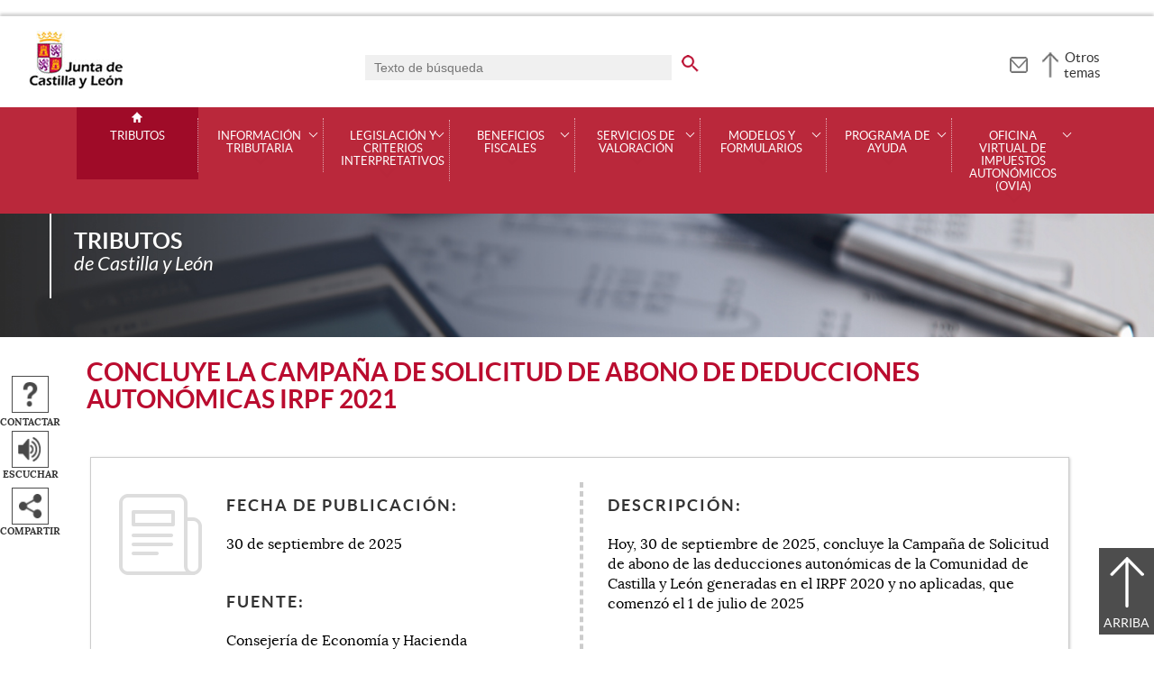

--- FILE ---
content_type: text/html;charset=UTF-8
request_url: https://tributos.jcyl.es/web/jcyl/Tributos/es/Plantilla100Detalle/1284176983570/Noticia/1285320224671/Comunicacion
body_size: 47958
content:

<!-- this page could be blank -->
<!DOCTYPE html>
<html lang="es">
<head>
<meta charset="utf-8"/>
<meta http-equiv="X-UA-Compatible" content="IE=edge"/>
<meta name="viewport" content="width=device-width, initial-scale=1"/>
<meta name="facebook-domain-verification" content="jubijk2pu4ifw499go9yqrg93wmz5y" />
<meta name="google-site-verification" content="rKrzKXpZN8lBPBJSmaC9xvKSYLBbETZ3Jawz9q6WhLY" />
<title>Concluye la Campaña de solicitud de abono de deducciones autonómicas IRPF 2021 | Tributos | Junta de Castilla y León</title>
<link rel="schema.dcterms" href="http://purl.org/dc/terms/" />
<meta name="dcterms.title" content='Concluye la Campaña de solicitud de abono de deducciones autonómicas IRPF 2021'/>
<meta name="portal" content='Tributos'/>
<meta name="home" content='https://tributos.jcyl.es/web/jcyl/Tributos/es/Plantilla100/1284176983570/_/_/_'/>
<meta name="sitioWeb" content="Tributos" />
<meta name="author" content="Junta de Castilla y León" />
<meta name="idContenido" content="1285320224671" />
<meta name="keywords" content="" />
<meta name="dcterms.subject" content="" />
<!-- -->
<meta name="description" content="Hoy, 30 de septiembre de 2025, concluye la Campaña de Solicitud de abono de las deducciones autonómicas de la Comunidad de Castilla y León generadas en el IRPF 2020..." />
<meta name="tipoContenido" content="Noticia" />
<meta name="fechaOrdenacion" content="2025-09-30" />
<meta name="tipoInformacion" content='Noticia' />
<meta property="twitter:card" content="summary" />
<meta name="fechaGeneral" content='2025-09-30 00:00:00.0' />
<meta name="infoAdicional" content='Consejería de Economía y Hacienda' />
<meta name="dcterms.description" content="Hoy, 30 de septiembre de 2025, concluye la Campaña de Solicitud de abono de las deducciones autonómicas de la Comunidad de Castilla y León generadas en el IRPF 2020..." />
<meta name="og:description" content="Hoy, 30 de septiembre de 2025, concluye la Campaña de Solicitud de abono de las deducciones autonómicas de la Comunidad de Castilla y León generadas en el IRPF 2020..." />
<meta name="fechaActivacion" content="2025-09-30" />
<meta name="fechaCaducidad" content="" />
<meta name="organismoResponsable" content="1142233483792" />
<meta name="organismoConvocante" content="1284444730541" />
<meta name="fechaPublicacion" content="2025-09-30" />
<meta name="tematica" content="1132826297840 1132826296766 1132826297519" />
<meta name="twitter:image:src" content="https://tributos.jcyl.es/web/jcyl/binarios/750/969/Tributos_OficinaVirtual_01.jpg" />
<meta name="nombreOrganismo" content="Economía y Hacienda" />
<meta name="DC.Source" content="Economía y Hacienda" />
<meta name="DC.Date.created" content="2025-09-30" />
<meta property="og:url" content='https://tributos.jcyl.es/web/jcyl/Tributos/es/Plantilla100Detalle/1284176983570/Noticia/1285320224671/Comunicacion'/>
<meta name="dcterms.identifier" content='https://tributos.jcyl.es/web/jcyl/Tributos/es/Plantilla100Detalle/1284176983570/Noticia/1285320224671/Comunicacion'/>
<meta name="dcterms.language" content='es' />
<meta name="dcterms.coverage" content='Castilla y León' />
<meta name="dcterms.publisher" content='Junta de Castilla y León' />
<meta name="dcterms.rights" content='https://www.jcyl.es/web/jcyl/Portada/es/Plantilla100Detalle/1246890364336/_/1246989714819/Texto' />
<meta name="dcterms.type" content='text' />
<meta name="dcterms.format" content='text/html' />
<meta name="dcterms.creator" content='Junta de Castilla y León' />
<meta name="twitter:domain" content="https://tributos.jcyl.es" />
<meta name="twitter:title" content='Concluye la Campaña de solicitud de abono de deducciones autonómicas IRPF 2021' />
<link rel="stylesheet" type="text/css" href="/futuretense_cs/JCYL_17/css/normalize.css" />
<link rel="stylesheet" type="text/css" href="/futuretense_cs/JCYL_17/css/fonts.css" />
<link rel="stylesheet" type="text/css" href="/futuretense_cs/JCYL_17/css/general.css" />
<link rel="stylesheet" type="text/css" href="/futuretense_cs/JCYL_17/css/menu-portal.css" />
<link rel="stylesheet" type="text/css" href="/futuretense_cs/JCYL_17/css/componentes.css" />
<link rel="stylesheet" type="text/css" href="/futuretense_cs/JCYL_09/css/lytebox/lytebox.css" />
<link href="/futuretense_cs/JCYL_17/css/jquery-ui.min.css" rel="stylesheet"/>
<link href="/futuretense_cs/JCYL_17/css/owl.carousel.css" rel="stylesheet"/>
<link href="/futuretense_cs/JCYL_17/css/owl.theme.slider-home.css" rel="stylesheet"/>
<link href="/futuretense_cs/JCYL_17/css/colorbox-galeria.css" rel="stylesheet"/>
<!-- <link href="/futuretense_cs/JCYL_17/css/colorbox-organigrama.css" rel="stylesheet"/> -->
<link href="/futuretense_cs/JCYL_17/css/owl.theme.carrusel-enlaces.css" rel="stylesheet"/>
<link href="/futuretense_cs/JCYL_17/css/microtip.css" rel="stylesheet"/>
<script src="/futuretense_cs/JCYL_17/js/jquery-3.4.1.min.js"></script>
<!-- Tracker all JCYL -->
<img referrerpolicy="no-referrer-when-downgrade" src="https://analiticaweb.jcyl.es/matomo.php?idsite=87&amp;rec=1" style="border:0" alt="" />
<!-- End Tracker -->
<!-- Matomo -->
<script type="text/javascript">
var _paq = window._paq = window._paq || [];
/* tracker methods like "setCustomDimension" should be called before "trackPageView" */
_paq.push(['trackPageView']);
_paq.push(['enableLinkTracking']);
(function() {
var u="https://analiticaweb.jcyl.es/";
_paq.push(['setTrackerUrl', u+'matomo.php']);
_paq.push(['setSiteId', '68']);
var d=document, g=d.createElement('script'), s=d.getElementsByTagName('script')[0];
g.type='text/javascript'; g.async=true; g.src=u+'matomo.js'; s.parentNode.insertBefore(g,s);
})();
</script>
<!-- End Matomo Code -->
</head>
<body>
<a href="#saltar-contenido" id="saltar-inicio" class="elemento-invisible focusable">Saltar al contenido principal.</a>	
<div id="ventana-menu-jcyl">
<div class="contenedor">
<button class="cerrar"><img src="/futuretense_cs/JCYL_17/img/cerrar-ac.png" alt=""><span class="elemento-invisible">Cerrar</span></button>
<div class="fila">
<div class="columna-s">
<div class="columna">
<h2>
Gobierno y Administración</h2>
<ul>
<li>
<a href="https://gobierno.jcyl.es" >Organización</a>
</li>
<li>
<a href="https://gobiernoabierto.jcyl.es/" >Gobierno Abierto</a>
</li>
<li>
<a href="https://comunicacion.jcyl.es/" >Comunicación</a>
</li>
<li>
<a href="https://hacienda.jcyl.es/" >Hacienda y Finanzas Públicas</a>
</li>
<li>
<a href="https://empleopublico.jcyl.es/" >Empleados Públicos</a>
</li>
<li>
<a href="https://www.jcyl.es/web/es/administracionpublica/administracion-publica.html" >Administración Pública</a>
</li>
<li>
<a href="https://accionexterior.jcyl.es/" >Acción exterior</a>
</li>
<li>
<a href="https://estadistica.jcyl.es/" >Estadística</a>
</li>
</ul>
</div>
<div class="columna">
<h2>
Ciudadanía</h2>
<ul>
<li>
<a href="https://medioambiente.jcyl.es" >Medio Ambiente</a>
</li>
<li>
<a href="https://vivienda.jcyl.es/" >Vivienda y Urbanismo</a>
</li>
<li>
<a href="https://www.educa.jcyl.es/educacyl/cm" >Educación</a>
</li>
<li>
<a href="https://www.saludcastillayleon.es/ciudadanos/es" >Salud</a>
</li>
<li>
<a href="https://carreterasytransportes.jcyl.es/" >Carreteras y Transportes</a>
</li>
<li>
<a href="https://serviciossociales.jcyl.es/" >Servicios Sociales</a>
</li>
<li>
<a href="https://juventud.jcyl.es/" >Juventud</a>
</li>
<li>
<a href="https://familia.jcyl.es/" >Familia y mujer</a>
</li>
<li>
<a href="https://inmigracion.jcyl.es" >Inmigración</a>
</li>
<li>
<a href="https://consumo.jcyl.es" >Consumo</a>
</li>
</ul>
</div>
<div class="columna">
<h2>
Empleo y Empresa</h2>
<ul>
<li>
<a href="https://empleo.jcyl.es/" >Empleo</a>
</li>
<li>
<a href="https://trabajoyprevencion.jcyl.es/" >Trabajo y prevención</a>
</li>
<li>
<a href="https://empresas.jcyl.es/" >Empresa</a>
</li>
<li>
<a href="https://agriculturaganaderia.jcyl.es/" >Agricultura y Ganadería</a>
</li>
<li>
<a href="https://economia.jcyl.es/" >Economía</a>
</li>
<li>
<a href="https://energia.jcyl.es/" >Energía y Minería</a>
</li>
<li>
<a href="https://cienciaytecnologia.jcyl.es/" >Ciencia y Tecnología</a>
</li>
<li>
<a href="https://dialogosocial.jcyl.es" >Diálogo Social</a>
</li>
</ul>
</div>
</div> <!-- columna-s o redes -->
<div class="columna-s">
<div class="columna">
<h2>
Turismo y Cultura</h2>
<ul>
<li>
<a href="https://conocecastillayleon.jcyl.es/" >Conoce Castilla y León</a>
</li>
<li>
<a href="https://patrimoniocultural.jcyl.es/" >Patrimonio Cultural</a>
</li>
<li>
<a href="https://cultura.jcyl.es" >Cultura</a>
</li>
<li>
<a href="https://deporte.jcyl.es/" >Deporte</a>
</li>
<li>
<a href="http://www.turismocastillayleon.com/es" >Turismo</a>
</li>
</ul>
</div>
<div class="columna">
<h2>
Trámites electrónicos</h2>
<ul>
<li>
<a href="https://www.tramitacastillayleon.jcyl.es/" >Sede electrónica</a>
</li>
<li>
<a href="https://contratacion.jcyl.es/" >Contratación administrativa</a>
</li>
<li>
<a href="http://bocyl.jcyl.es/" >Boletín Oficial</a>
</li>
<li>
<a href="https://www.jcyl.es/web/jcyl/Portada/es/Plantilla100Portada/1281372880928/_/_/_" >Suscripciones a noticias y boletines</a>
</li>
<li>
<a href="https://www.jcyl.es/web/es/administracionpublica/atencion-ciudadano/servicio-atencion-ciudadano.html" >Atención al Ciudadano - 012</a>
</li>
<li>
<a href="https://tributos.jcyl.es/web/es/oficina-virtual-impuestos-autonomicos.html" >Oficina Virtual de Impuestos Autonómicos</a>
</li>
</ul>
</div>
</div> <!-- columna-s o redes -->
</div> <!-- fila -->
</div> <!-- contenedor -->
</div>
<div id="contenedor">
<div class="contenedor">
<div class="escudo">
<p><a href="https://www.jcyl.es" aria-label="Escudo de la Junta de Castilla y León; Página de inicio"><img src="/futuretense_cs/JCYL_17/img/jcyl.jpg" alt="Escudo de la Junta de Castilla y León; Página de inicio"/></a></p>
</div>
<div class="cabecera">
<div class="buscador">
<form role="search" action="https://tributos.jcyl.es/web/jcyl/Tributos/es/PlantillaPaginaBuscadorGeneral/1284176983570/_/_/_" method="get" onsubmit="return compruebaTexto(this)">
<label for="q1" class="elemento-invisible">Buscador genérico. Texto de búsqueda</label>
<input type="text" name="q1" id="q1" placeholder='Texto de búsqueda' value='' onfocus="cambiarValor(this);"/>
<input type="image" alt='buscar' src="/futuretense_cs/JCYL_17/img/buscador-r.png" aria-label='buscar en todo el sitio web' />
<input type="hidden" name="client" value="general" />
<input type="hidden" name="gsite" value="portal-tributos" />
</form>
</div>
<p><a href="https://tributos.jcyl.es/web/jcyl/Tributos/es/Plantilla100/1284208433438/_/_/_" aria-label="Contacto" role="tooltip" data-microtip-position="bottom"><img src="/futuretense_cs/JCYL_17/img/contacto-r.png" alt="Contacto"/></a></p>
<!-- -->
<p id="menu-jcyl"><a href="" aria-haspopup="true" aria-expanded="false" >Otros temas</a></p>
</div>
</div>
<!-- Menu -->
<!-- this page could be blank -->
<div id="main-menu">
<div id="progress-bar"></div>
<div class="contenedor">
<h2 class="elemento-invisible">Men&uacute; principal</h2>
<button class="hamburger hamburger--spin" type="button" aria-label="Men&uacute;" aria-controls="sidr" aria-haspopup="true" aria-expanded="false">
<span class="hamburger-box">
<span class="hamburger-inner"></span>
</span>
<span class="hamburger-text">Men&uacute;</span>
</button>
<div id="sidr">
<div class="escudo">
<p><a href="https://www.jcyl.es/" title="Escudo de la Junta de Castilla y León; Página de inicio" ><img src="/futuretense_cs/JCYL_17/img/junta-de-castilla-y-leon.png" alt="Escudo de la Junta de Castilla y León; Página de inicio" /></a></p>
</div>
<div class="buscador">
<form role="search" action="https://tributos.jcyl.es/web/jcyl/Tributos/es/PlantillaPaginaBuscadorGeneral/1284176983570/_/_/_" method="get" onsubmit="return compruebaTexto(this)">
<label for="q2" class="elemento-invisible">Buscador genérico. Texto de búsqueda</label>
<input type="text" name="q1" id="q2" placeholder='Texto de búsqueda' value='' onfocus="cambiarValor(this);"/>
<input type="image" alt='buscar' src="/futuretense_cs/JCYL_17/img/buscador-r.png" aria-label='buscar en todo el sitio web' />
<input type="hidden" name="client" value="general" />
<input type="hidden" name="gsite" value="portal-tributos" />
</form>
</div>
<div class="banda">
<button class="hamburger hamburger--spin" type="button" aria-label="Men&uacute;" aria-controls="sidr" aria-haspopup="true" aria-expanded="false">
<span class="hamburger-box">
<span class="hamburger-inner"></span>
</span>
<span class="hamburger-text">Cerrar</span>
</button>
</div>	
<ul class="menu">
<li class="home"><a href="https://tributos.jcyl.es/web/es/tributos-castilla-leon.html">Tributos</a></li>
<li
> 
<span>Información tributaria</span>
<a href="#" class="menu-focus" aria-expanded="false" aria-haspopup="true"><img src="/futuretense_cs/JCYL_17/img/sidr-mernu-cerrado.png" alt="Información tributaria"/></a>
<div class="submenu">
<ul>
<li 
>
<a href='https://tributos.jcyl.es/web/es/informacion-tributaria/sucesiones-donaciones.html'>Sucesiones y donaciones</a>
</li>
<li 
>
<a href='https://tributos.jcyl.es/web/es/informacion-tributaria/transmisiones-patrimoniales-actos-juridicos.html'>Transmisiones Patrimoniales y Actos Jurídicos Documentados</a>
</li>
<li 
>
<a href='https://tributos.jcyl.es/web/es/informacion-tributaria/tributos-sobre-juego.html'>Tributos sobre el Juego</a>
</li>
<li 
>
<a href='https://tributos.jcyl.es/web/es/informacion-tributaria/tributos-propios.html'>Tributos propios</a>
</li>
<li 
>
<a href='https://tributos.jcyl.es/web/es/informacion-tributaria/impuesto-sobre-renta-personas.html'>Impuesto sobre la Renta de las Personas Físicas</a>
</li>
<li 
>
<a href='https://tributos.jcyl.es/web/es/informacion-tributaria/impuesto-sobre-patrimonio.html'>Impuesto sobre el Patrimonio</a>
</li>
<li 
>
<a href='https://tributos.jcyl.es/web/es/informacion-tributaria/impuesto-sobre-valor-anadido.html'>Impuesto sobre el Valor Añadido</a>
</li>
<li 
>
<a href='https://tributos.jcyl.es/web/es/informacion-tributaria/impuestos-especiales-fabricacion.html'>Impuestos especiales de fabricación</a>
</li>
<li 
>
<a href='https://tributos.jcyl.es/web/es/informacion-tributaria/impuesto-sobre-determinados-medios.html'>Impuesto sobre determinados medios de Transporte</a>
</li>
<li 
>
<a href='https://tributos.jcyl.es/web/es/informacion-tributaria/impuesto-sobre-hidrocarburos.html'>Impuesto sobre Hidrocarburos</a>
</li>
<li 
>
<a href='https://tributos.jcyl.es/web/es/informacion-tributaria/derechos-garantias-contribuyentes.html'>Derechos y garantías de los contribuyentes</a>
</li>
<li 
>
<a href='https://tributos.jcyl.es/web/es/informacion-tributaria/inspeccion-tributos.html'>Inspección de tributos</a>
</li>
<li 
>
<a href='https://tributos.jcyl.es/web/es/informacion-tributaria/recaudacion.html'>Recaudación</a>
</li>
<li 
>
<a href='https://tributos.jcyl.es/web/es/informacion-tributaria/recursos.html'>Recursos</a>
</li>
</ul>
</div>
</li>
<li
> 
<span>Legislación y criterios interpretativos</span>
<a href="#" class="menu-focus" aria-expanded="false" aria-haspopup="true"><img src="/futuretense_cs/JCYL_17/img/sidr-mernu-cerrado.png" alt="Legislación y criterios interpretativos"/></a>
<div class="submenu">
<ul>
<li 
>
<a href='https://tributos.jcyl.es/web/es/legislacion-criterios-interpretativos/sucesiones-donaciones.html'>Sucesiones y Donaciones</a>
</li>
<li 
>
<a href='https://tributos.jcyl.es/web/es/legislacion-criterios-interpretativos/transmisiones-patrimoniales-actos-juridicos.html'>Transmisiones Patrimoniales y Actos Jurídicos Documentados</a>
</li>
<li 
>
<a href='https://tributos.jcyl.es/web/es/legislacion-criterios-interpretativos/tributos-sobre-juego.html'>Tributos sobre el Juego</a>
</li>
<li 
>
<a href='https://tributos.jcyl.es/web/es/legislacion-criterios-interpretativos/impuesto-sobre-patrimonio.html'>Impuesto sobre el Patrimonio</a>
</li>
<li 
>
<a href='https://tributos.jcyl.es/web/es/legislacion-criterios-interpretativos/impuesto-sobre-renta-personas.html'>Impuesto sobre la Renta de las Personas Físicas</a>
</li>
<li 
>
<a href='https://tributos.jcyl.es/web/es/legislacion-criterios-interpretativos/tributos-propios.html'>Tributos propios</a>
</li>
<li 
>
<a href='https://tributos.jcyl.es/web/es/legislacion-criterios-interpretativos/impuesto-sobre-valor-anadido.html'>Impuesto sobre el Valor Añadido</a>
</li>
<li 
>
<a href='https://tributos.jcyl.es/web/es/legislacion-criterios-interpretativos/impuestos-especiales-fabricacion.html'>Impuestos Especiales de Fabricación</a>
</li>
<li 
>
<a href='https://tributos.jcyl.es/web/es/legislacion-criterios-interpretativos/legislacion-basica.html'>Legislación básica</a>
</li>
<li 
>
<a href='https://tributos.jcyl.es/web/es/legislacion-criterios-interpretativos/valor-orientativo-bienes.html'>Valor orientativo de bienes</a>
</li>
<li 
>
<a href='https://tributos.jcyl.es/web/es/legislacion-criterios-interpretativos/impuesto-sobre-determinados-medios.html'>Impuesto sobre determinados medios de transporte</a>
</li>
<li 
>
<a href='https://tributos.jcyl.es/web/es/legislacion-criterios-interpretativos/inspeccion-tributos.html'>Inspección de tributos</a>
</li>
<li 
>
<a href='https://tributos.jcyl.es/web/es/legislacion-criterios-interpretativos/impuesto-sobre-hidrocarburos.html'>Impuesto sobre Hidrocarburos</a>
</li>
<li 
>
<a href='https://tributos.jcyl.es/web/es/legislacion-criterios-interpretativos/recaudacion.html'>Recaudación</a>
</li>
<li 
>
<a href='https://tributos.jcyl.es/web/es/legislacion-criterios-interpretativos/tramitacion-telematica.html'>Tramitación telemática</a>
</li>
<li 
>
<a href='https://tributos.jcyl.es/web/es/legislacion-criterios-interpretativos/consultas-tributarias.html'>Consultas tributarias</a>
</li>
</ul>
</div>
</li>
<li
> 
<span>Beneficios fiscales</span>
<a href="#" class="menu-focus" aria-expanded="false" aria-haspopup="true"><img src="/futuretense_cs/JCYL_17/img/sidr-mernu-cerrado.png" alt="Beneficios fiscales"/></a>
<div class="submenu">
<ul>
<li 
>
<a href='https://tributos.jcyl.es/web/es/beneficios-fiscales/impuesto-sobre-sucesiones-donaciones.html'>Impuesto sobre sucesiones y donaciones</a>
</li>
<li 
>
<a href='https://tributos.jcyl.es/web/es/beneficios-fiscales/impuesto-sobre-transmisiones-patrimoniales.html'>Impuesto sobre transmisiones patrimoniales y actos jurídicos documentados</a>
</li>
<li 
>
<a href='https://tributos.jcyl.es/web/es/beneficios-fiscales/tributos-sobre-juego.html'>Tributos sobre el juego</a>
</li>
<li 
>
<a href='https://tributos.jcyl.es/web/es/beneficios-fiscales/impuesto-sobre-patrimonio.html'>Impuesto sobre el Patrimonio</a>
</li>
<li 
>
<a href='https://tributos.jcyl.es/web/es/beneficios-fiscales/impuesto-sobre-renta-personas.html'>Impuesto sobre la Renta de las Personas Físicas</a>
</li>
<li 
>
<a href='https://tributos.jcyl.es/web/es/beneficios-fiscales/impuesto-sobre-afeccion-medioambiental.html'>Impuesto sobre la afección medioambiental</a>
</li>
<li 
>
<a href='https://tributos.jcyl.es/web/es/beneficios-fiscales/estadistica.html'>Estadística</a>
</li>
<li 
>
<a href='https://tributos.jcyl.es/web/es/beneficios-fiscales/poblaciones-municipios-beneficios-fiscales.html'>Municipios y entidades locales menores con beneficios fiscales</a>
</li>
</ul>
</div>
</li>
<li
> 
<span>Servicios de valoración</span>
<a href="#" class="menu-focus" aria-expanded="false" aria-haspopup="true"><img src="/futuretense_cs/JCYL_17/img/sidr-mernu-cerrado.png" alt="Servicios de valoración"/></a>
<div class="submenu">
<ul>
<li 
>
<a href='https://tributos.jcyl.es/web/es/servicios-valoracion/valor-bienes-urbanos.html'>Valor de bienes urbanos</a>
</li>
<li 
>
<a href='https://tributos.jcyl.es/web/es/servicios-valoracion/valor-bienes-rusticos.html'>Valor de bienes rústicos</a>
</li>
<li 
>
<a href='https://tributos.jcyl.es/web/es/servicios-valoracion/modelos-solicitud-informacion-sobre.html'>Modelos de solicitud de información sobre valoración de bienes</a>
</li>
<li 
>
<a href='https://tributos.jcyl.es/web/es/servicios-valoracion/tasa-emision-informe-caracter.html'>Tasa por emisión de informe con carácter previo a la adquisición o transmisión de bienes inmuebles. </a>
</li>
<li 
>
<a href='https://tributos.jcyl.es/web/es/servicios-valoracion/valor-vehiculos-usados.html'>Valor de vehículos usados</a>
</li>
<li 
>
<a href='https://tributos.jcyl.es/web/es/servicios-valoracion/requisitos-tecnicos.html'>Requisitos técnicos</a>
</li>
</ul>
</div>
</li>
<li
> 
<span>Modelos y formularios</span>
<a href="#" class="menu-focus" aria-expanded="false" aria-haspopup="true"><img src="/futuretense_cs/JCYL_17/img/sidr-mernu-cerrado.png" alt="Modelos y formularios"/></a>
<div class="submenu">
<ul>
<li 
>
<a href='https://tributos.jcyl.es/web/es/modelos-formularios/modelo-solicitud-representacion-voluntaria.html'>Modelos de solicitud de representación voluntaria para poder actuar ante esta administración tributaria autonómica</a>
</li>
<li 
>
<a href='https://tributos.jcyl.es/web/es/modelos-formularios/modelos-autoliquidacion-validos-para.html'>Modelos de autoliquidación válidos para su cumplimentación y posterior presentación</a>
</li>
<li 
>
<a href='https://servicios4.jcyl.es/access-control/ovia2-Usuario-presentation/Recursos/?ACCESO=ACCESO_SIN_CERTIFICADO&amp;PERFIL=GENERAL&amp;FUNCIONALIDAD=RECURSOS'>Recursos y solicitudes que pueden presentarse físicamente</a>
</li>
<li 
>
<a href='https://tributos.jcyl.es/web/es/informacion-tributaria/solicitud-abono-deducciones-autonomicas.html'>Solicitud de abono de deducciones autonómicas IRPF 2021</a>
</li>
<li 
>
<a href='https://intranet.jcyl.es/web/jcyl/Intranet/es/Plantilla100/1284277979015/_/_/_'>Modelo 806 de abono de reintegros de subvenciones y ayudas (RESTRINGIDO)</a>
</li>
</ul>
</div>
</li>
<li
> 
<span>Programa de ayuda</span>
<a href="#" class="menu-focus" aria-expanded="false" aria-haspopup="true"><img src="/futuretense_cs/JCYL_17/img/sidr-mernu-cerrado.png" alt="Programa de ayuda"/></a>
<div class="submenu">
<ul>
<li 
>
<a href='https://tributos.jcyl.es/web/es/programa-ayuda/presentacion-caracteristicas-equipos.html'>Presentación y características de los equipos</a>
</li>
<li 
>
<a href='https://tributos.jcyl.es/web/es/programa-ayuda/descarga-instalacion-programa-ayuda.html'>Descarga e instalación del programa de ayuda</a>
</li>
<li 
>
<a href='https://tributos.jcyl.es/web/es/programa-ayuda/generacion-codigo-licencia.html'>Generación del código de licencia</a>
</li>
<li 
>
<a href='https://tributos.jcyl.es/web/es/programa-ayuda/novedades-programa-ayuda-2021.html'>Novedades Programa de Ayuda 2026</a>
</li>
<li 
>
<a href='https://tributos.jcyl.es/web/es/preguntas-frecuentes/preguntas-sobre-programa-ayuda.html'>Preguntas frecuentes sobre el programa de ayuda</a>
</li>
<li 
>
<a href='https://tributos.jcyl.es/web/es/programa-ayuda/caracteristicas-tecnicas-ficheros-para.html'>Características técnicas de los ficheros para la presentación telemática</a>
</li>
<li 
>
<a href='https://servicios4.jcyl.es/iguia/fuentes/tr/progayuda/regusuario.html'>Usuarios que no utilicen PADIA (RESTRINGIDO)</a>
</li>
</ul>
</div>
</li>
<li
> 
<span>Oficina Virtual de Impuestos Autonómicos (OVIA)</span>
<a href="#" class="menu-focus" aria-expanded="false" aria-haspopup="true"><img src="/futuretense_cs/JCYL_17/img/sidr-mernu-cerrado.png" alt="Oficina Virtual de Impuestos Autonómicos (OVIA)"/></a>
<div class="submenu">
<ul>
<li 
>
<a href='https://tributos.jcyl.es/web/es/oficina-virtual-impuestos-autonomicos/acceso-oficina-virtual-ovia.html'>Acceso a la Oficina Virtual (OVIA)</a>
</li>
<li 
>
<a href='https://tributos.jcyl.es/web/es/oficina-virtual-impuestos-autonomicos/ayuda-para-alta-oficina.html'>Ayuda para el alta en la Oficina Virtual (OVIA)</a>
</li>
<li 
>
<a href='https://tributos.jcyl.es/web/es/oficina-virtual-impuestos-autonomicos/requisitos-tecnicos-para-adecuado.html'>Requisitos técnicos para un uso adecuado de la Oficina Virtual (OVIA)</a>
</li>
<li 
>
<a href='https://tributos.jcyl.es/web/es/oficina-virtual-impuestos-autonomicos/entidades-colaboradoras-gestion-recaudatoria.html'>Entidades colaboradoras en la gestión recaudatoria adheridas al sistema de pago telemático</a>
</li>
<li 
>
<a href='https://tributos.jcyl.es/web/es/preguntas-frecuentes/preguntas-sobre-oficina-virtual.html'>Preguntas frecuentes sobre la Oficina Virtual (OVIA)</a>
</li>
<li 
>
<a href='https://tributos.jcyl.es/web/es/oficina-virtual-impuestos-autonomicos/publicaciones-interes.html'>Publicaciones de interés</a>
</li>
<li 
>
<a href='https://tributos.jcyl.es/web/es/legislacion-criterios-interpretativos/tramitacion-telematica.html'>Normativa sobre tramitación telemática</a>
</li>
</ul>
</div>
</li>
</ul>
</div> <!-- sidr -->
<p>Tributos <span>de Castilla y Le&oacute;n</span></p>
</div> <!-- contenedor -->
</div> <!-- main-menu -->
<!-- banner -->
<div id="encabezado">
<picture>
<source media="(min-width:61.25em)" srcset="/futuretense_cs/JCYL_17/img/Cabecera-150-Tributos.jpg"/>
<source media="(min-width:22.5em)" srcset="/futuretense_cs/JCYL_17/img/Cabecera-98-Tributos.jpg"/>
<img src="/futuretense_cs/JCYL_17/img/Cabecera-150-Tributos.jpg" alt=""/>
</picture>
<div class="contenedor">
<p>Tributos <span>de Castilla y Le&oacute;n</span></p>
<div class="redes-sociales">
<!-- -->
</div>
</div>
</div>
<script type="application/ld+json">
{
"@context": "https://schema.org",
"@type": "Organization",
"name": "Tributos",
"url": "https://tributos.jcyl.es/web/es/tributos-castilla-leon.html",
"logo": "https://www.jcyl.es/futuretense_cs/JCYL_17/img/junta-de-castilla-y-leon.png"
}
</script>
<!-- rastronavegacion -->
<!-- Intentionally Left Empty --> 
<!-- contenidocentral -->
<a href="#saltar-inicio" id="saltar-contenido" class="elemento-invisible">Contenido principal. Saltar al inicio.</a>
<div id="contenidos">
<div class="contenedor">
<div class="componente-texto">
<!-- Comentario para no dejar el SE vacio -->
<h1>Concluye la Campaña de solicitud de abono de deducciones autonómicas IRPF 2021</h1>
<ul class="acciones rs_skip" id="microinteracciones">
<li><button data-href='https://tributos.jcyl.es/web/jcyl/Tributos/es/17PlantillaFormularioContacta/1284176983570/_/1285320224671/Comunicacion' class="cboxElementIframe" target="_blank" title="Contactar;Abre una ventana o marco nuevo" ><img src="/futuretense_cs/JCYL_17/img/contactar-2.png" alt="Abre una ventana o marco nuevo"/><span>Contactar</span></button></li>
<li>
<script type="text/javascript">
<!--
window.rsConf = {general: {usePost: true}};
//-->
</script>
<script src="//f1-eu.readspeaker.com/script/4882/ReadSpeaker.js?pids=embhl,dr&amp;skin=ReadSpeakerCompactSkin"></script>
<script>
<!--
window.rsDocReaderConf = {lang: 'es_es', img_href: '/futuretense_cs/JCYL_17/img/icon_16px.gif', img_alt: 'Escuchar este documento utilizando ReadSpeaker docReader'};
//-->
</script>
<div id="readspeaker_button1" class="rs_skip rs_preserve">
<a accesskey="L" rel="nofollow" href="//app-eu.readspeaker.com/cgi-bin/rsent?customerid=4882&amp;lang=es_es&amp;readid=contenidos&amp;url=http%3A%2F%2Fwww.tributos.jcyl.es%2Fweb%2Fjcyl%2FTributos%2Fes%2FPlantillaSimpleDetalle%2F1284176983570%2F_%2F1285320224671%2FComunicacion" onclick="_paq.push(['trackEvent','Detalle', 'EscucharContenido', 'GobiernoAbierto', ]); readpage(this.href, 'xp1'); return false;" title='Escuchar'>
<img src="/futuretense_cs/JCYL_17/img/escuchar.png" alt="" title=""><span>Escuchar</span>
</a>
<div id='xp1' class="rs_preserve rs_skip"></div>
</div>
</li>
<li class="compartir">
<a href="#" title="Compartir"><img src="/futuretense_cs/JCYL_17/img/compartir.png" alt="" ><span>Compartir</span></a>
<ul class="elemento-invisible">
<li>
<a href='http://www.facebook.com/share.php?u=https%3A%2F%2Ftributos.jcyl.es%2Fweb%2Fjcyl%2FTributos%2Fes%2FPlantilla100Detalle%2F1284176983570%2F_%2F1285320224671%2FComunicacion&amp;t=Concluye+la+Campa%C3%B1a+de+solicitud+de+abono+de+deducciones+auton%C3%B3micas+IRPF+2021' rel="nofollow" title='Compartir en Facebook; Abre una ventana o marco nuevo' target="_blank" >
<img src='/futuretense_cs/JCYL_17/img/compartir-facebook.png' width="16" height="16" alt="Compartir en Facebook; Abre una ventana o marco nuevo"/>
</a>
</li>
<li>
<a href='https://twitter.com/share?url=https%3A%2F%2Ftributos.jcyl.es%2Fweb%2Fjcyl%2FTributos%2Fes%2FPlantilla100Detalle%2F1284176983570%2F_%2F1285320224671%2FComunicacion&amp;text=Concluye+la+Campa%C3%B1a+de+solicitud+de+abono+de+deducciones+auton%C3%B3micas+IRPF+2021' rel="nofollow" title='Compartir en X; Abre una ventana o marco nuevo' target="_blank" >
<img src='/futuretense_cs/JCYL_17/img/compartir-twitter.png' width="16" height="16" alt="Compartir en X; Abre una ventana o marco nuevo"/>
</a>
</li>
<li><a href="https://tributos.jcyl.es/web/jcyl/Tributos/es/17PlantillaFormEnviarContenido/1284176983570/_/1285320224671/Comunicacion" target="_blank" title="Enviar contenido;Abre una ventana o marco nuevo" >
<img src="/futuretense_cs/JCYL_17/img/enviar-blanco-20.png" alt="Abre una ventana o marco nuevo"/>
</a></li>
</ul>
</li>
</ul>
<span id="tipo-microinteraccion"></span>
<div class="contenido">
<div class="ficha noticia">
<div class="columna">
<h2>Fecha de publicación:</h2>
<p>30 de septiembre de 2025</p>
<h2>Fuente:</h2>
<p>Consejería de Economía y Hacienda</p>
</div>
<div class="columna">
<h2>Descripción:</h2>
<p>Hoy, 30 de septiembre de 2025, concluye la Campaña de Solicitud de abono de las deducciones autonómicas de la Comunidad de Castilla y León generadas en el IRPF 2020 y no aplicadas, que comenzó el 1 de julio de 2025
</p>
</div>
</div>
<h2>Contenido:</h2>
<p>Desde el martes d&iacute;a 1 de julio de 2025 hasta el martes d&iacute;a 30 de septiembre de 2025 ha sido posible solicitar el abono de las deducciones familiares cuyo derecho a deducir se gener&oacute; en la declaraci&oacute;n de IRPF 2021 y que, no aplic&aacute;ndose en dicho ejercicio por falta de cuota &iacute;ntegra auton&oacute;mica, el contribuyente tampoco hubiera aplicado en los tres per&iacute;odos impositivos siguientes (2022, 2023 y 2024).</p>
<p>Las deducciones familiares que dan derecho a solicitar el abono son las siguientes:</p>
<ul>
<li>Deducci&oacute;n por familia numerosa.</li>
<li>Deducci&oacute;n por nacimiento o adopci&oacute;n de hijos</li>
<li>Deducci&oacute;n por partos m&uacute;ltiples y adopciones simult&aacute;neas.</li>
<li>Deducci&oacute;n por gastos de adopci&oacute;n.</li>
<li>Deducci&oacute;n por cuidado de hijos menores.</li>
<li>Deducci&oacute;n por cuotas a la Seguridad Social de empleados del hogar.</li>
</ul>
<p>El modelo de solicitud se denomina 
<a href="https://tributos.jcyl.es/web/es/informacion-tributaria/solicitud-abono-deducciones-autonomicas.html" >Modelo S08</a>
y se facilita, a todos aquellos ciudadanos que lo necesiten, en cualquiera de los 
<a href="https://tributos.jcyl.es/web/es/atencion-ciudadano/contacte-servicios-territoriales.html" >Servicios Territoriales de Hacienda</a>
de las Delegaciones Territoriales de la Junta de Castilla y Le&oacute;n para lo que se recomienda solicitar<strong>
<a href="https://tributos.jcyl.es/web/es/atencion-ciudadano/cita-previa.html" >cita previa</a>
</strong> sin la que NO se atiende.</p>
<p>Para m&aacute;s informaci&oacute;n puede consultar 
<a href="https://tributos.jcyl.es/web/es/informacion-tributaria/solicitud-abono-deducciones-autonomicas.html" >Solicitud de abono de deducciones autonómicas IRPF 2021</a>
y/o 
<a href="https://tributos.jcyl.es/web/es/preguntas-frecuentes/modelo-solicitud-abono-deducciones.html" >Preguntas Frecuentes</a>
.</p>
<p>Tambi&eacute;n es posible acceder a la 
<a href="https://tributos.jcyl.es/web/es/informacion-tributaria/consulta-solicitudes-abono-deducciones.html" >relación de solicitudes</a>
presentadas y estimadas de ejercicios anteriores: 2013, 2014, 2015, 2016, 2017, 2018, 2019 y 2020.</p>
</div>
<!-- Galeria de imagenes -->
<script>
var GLOBAL_N_ITEMS = 12;
</script>
<script type="application/ld+json">
{
"@context": "https://schema.org",
"@type": "NewsArticle",
"image": "https://www.jcyl.es/web/jcyl/binarios/750/969/Tributos_OficinaVirtual_01.jpg",
"mainEntityOfPage": {
"@type": "WebPage",
"@id": "https://tributos.jcyl.es/web/jcyl/Tributos/es/Plantilla100Detalle/1284176983570/Noticia/1285320224671/Comunicacion"
},
"headline": "Concluye la Campaña de solicitud de abono de deducciones autonómicas IRPF 2021",
"datePublished": "2025-09-30T00:00:00",
"dateModified": "2025-10-01T10:47:28",
"author": {
"@type": "Organization",
"name": "Consejería de Economía y Hacienda"
},
"publisher": {
"@type": "Organization",
"name": "Junta de Castilla y León",
"logo": {
"@type": "ImageObject",
"url": "https://www.jcyl.es/futuretense_cs/JCYL_17/img/jcyl-AMP.jpg"
}
},
"description": "Hoy, 30 de septiembre de 2025, concluye la Campaña de Solicitud de abono de las deducciones autonómicas de la Comunidad de Castilla y León generadas en el IRPF 2020 y no aplicadas, que comenzó el 1 de julio de 2025
"
}
</script>
</div>
</div>
</div>
<div id="mapa-web">
<div class="contenedor">
<div class="fila">
<h2 class="elemento-invisible">Mapa Web</h2>
<div role="list">
<!-- Comentario para no dejar el SE vacio -->
<div class="enlaces-submenu">
<ul>
<li>	
<a href="https://tributos.jcyl.es/web/es/tributos-atencion-ciudadano.html"><img alt="" src="/web/jcyl/binarios/855/941/012-II,2.png"/><span>Atención al ciudadano</span></a>
</li>
<li>	
<a href="https://tributos.jcyl.es/web/es/quejas-sugerencias.html"><img alt="" src="/web/jcyl/binarios/388/104/preguntas,0.png"/><span>Quejas y sugerencias</span></a>
</li>
<li>	
<a href="https://tributos.jcyl.es/web/es/tributos-proteccion-datos.html"><img alt="" src="/web/jcyl/binarios/804/386/icono-Trib_Proteccion-datos.png"/><span>Protección de datos</span></a>
</li>
<li>	
<a href="https://www.jcyl.es/web/jcyl/secure/Zu4TwcWtmI%252BZIcKokenE0eVj049Z8IslaFASFr%252F2BWMA8xJRyQwPMO7xyjpD28FD%252FB96Sq1%252B39pv%250AI1vPLcCp8Dkr53QUcR%252FN20RdoRS8d73pGLvX1L0tpzs%252BlwT0Bgmn"><img alt="" src="/web/jcyl/binarios/155/296/acceso,2.png"/><span>Acceso oficinas liquidadoras</span></a>
</li>
<li>	
<a href="https://intranet.jcyl.es/web/jcyl/Intranet/es/Plantilla100/1284210284291/_/_/_"><img alt="" src="/web/jcyl/binarios/519/653/archivo,4.png"/><span>Documentación de usuario</span></a>
</li>
</ul>
</div>
<div role="listitem" class="columna">
<h3 role="presentation">Información tributaria</h3>
<ul>	
<li>
<a href="https://tributos.jcyl.es/web/es/informacion-tributaria/sucesiones-donaciones.html" >Sucesiones y donaciones</a>
</li>
<li>
<a href="https://tributos.jcyl.es/web/es/informacion-tributaria/transmisiones-patrimoniales-actos-juridicos.html" >Transmisiones Patrimoniales y Actos Jurídicos Documentados</a>
</li>
<li>
<a href="https://tributos.jcyl.es/web/es/informacion-tributaria/tributos-sobre-juego.html" >Tributos sobre el Juego</a>
</li>
<li>
<a href="https://tributos.jcyl.es/web/es/informacion-tributaria/tributos-propios.html" >Tributos propios</a>
</li>
<li>
<a href="https://tributos.jcyl.es/web/es/informacion-tributaria/impuesto-sobre-renta-personas.html" >Impuesto sobre la Renta de las Personas Físicas</a>
</li>
<li>
<a href="https://tributos.jcyl.es/web/es/informacion-tributaria/impuesto-sobre-patrimonio.html" >Impuesto sobre el Patrimonio</a>
</li>
<li>
<a href="https://tributos.jcyl.es/web/es/informacion-tributaria/impuesto-sobre-valor-anadido.html" >Impuesto sobre el Valor Añadido</a>
</li>
<li>
<a href="https://tributos.jcyl.es/web/es/informacion-tributaria/impuestos-especiales-fabricacion.html" >Impuestos especiales de fabricación</a>
</li>
<li>
<a href="https://tributos.jcyl.es/web/es/informacion-tributaria/impuesto-sobre-determinados-medios.html" >Impuesto sobre determinados medios de Transporte</a>
</li>
<li>
<a href="https://tributos.jcyl.es/web/es/informacion-tributaria/impuesto-sobre-hidrocarburos.html" >Impuesto sobre Hidrocarburos</a>
</li>
<li>
<a href="https://tributos.jcyl.es/web/es/informacion-tributaria/derechos-garantias-contribuyentes.html" >Derechos y garantías de los contribuyentes</a>
</li>
<li>
<a href="https://tributos.jcyl.es/web/es/informacion-tributaria/inspeccion-tributos.html" >Inspección de tributos</a>
</li>
<li>
<a href="https://tributos.jcyl.es/web/es/informacion-tributaria/recaudacion.html" >Recaudación</a>
</li>
<li>
<a href="https://tributos.jcyl.es/web/es/informacion-tributaria/recursos.html" >Recursos</a>
</li>
</ul>	
</div>
<div role="listitem" class="columna">
<h3 role="presentation">Legislación y criterios interpretativos</h3>
<ul>	
<li>
<a href="https://tributos.jcyl.es/web/es/legislacion-criterios-interpretativos/sucesiones-donaciones.html" >Sucesiones y Donaciones</a>
</li>
<li>
<a href="https://tributos.jcyl.es/web/es/legislacion-criterios-interpretativos/transmisiones-patrimoniales-actos-juridicos.html" >Transmisiones Patrimoniales y Actos Jurídicos Documentados</a>
</li>
<li>
<a href="https://tributos.jcyl.es/web/es/legislacion-criterios-interpretativos/tributos-sobre-juego.html" >Tributos sobre el Juego</a>
</li>
<li>
<a href="https://tributos.jcyl.es/web/es/legislacion-criterios-interpretativos/impuesto-sobre-patrimonio.html" >Impuesto sobre el Patrimonio</a>
</li>
<li>
<a href="https://tributos.jcyl.es/web/es/legislacion-criterios-interpretativos/impuesto-sobre-renta-personas.html" >Impuesto sobre la Renta de las Personas Físicas</a>
</li>
<li>
<a href="https://tributos.jcyl.es/web/es/legislacion-criterios-interpretativos/tributos-propios.html" >Tributos propios</a>
</li>
<li>
<a href="https://tributos.jcyl.es/web/es/legislacion-criterios-interpretativos/impuesto-sobre-valor-anadido.html" >Impuesto sobre el Valor Añadido</a>
</li>
<li>
<a href="https://tributos.jcyl.es/web/es/legislacion-criterios-interpretativos/impuestos-especiales-fabricacion.html" >Impuestos Especiales de Fabricación</a>
</li>
<li>
<a href="https://tributos.jcyl.es/web/es/legislacion-criterios-interpretativos/legislacion-basica.html" >Legislación básica</a>
</li>
<li>
<a href="https://tributos.jcyl.es/web/es/legislacion-criterios-interpretativos/valor-orientativo-bienes.html" >Valor orientativo de bienes</a>
</li>
<li>
<a href="https://tributos.jcyl.es/web/es/legislacion-criterios-interpretativos/impuesto-sobre-determinados-medios.html" >Impuesto sobre determinados medios de transporte</a>
</li>
<li>
<a href="https://tributos.jcyl.es/web/es/legislacion-criterios-interpretativos/inspeccion-tributos.html" >Inspección de tributos</a>
</li>
<li>
<a href="https://tributos.jcyl.es/web/es/legislacion-criterios-interpretativos/impuesto-sobre-hidrocarburos.html" >Impuesto sobre Hidrocarburos</a>
</li>
<li>
<a href="https://tributos.jcyl.es/web/es/legislacion-criterios-interpretativos/recaudacion.html" >Recaudación</a>
</li>
<li>
<a href="https://tributos.jcyl.es/web/es/legislacion-criterios-interpretativos/tramitacion-telematica.html" >Tramitación telemática</a>
</li>
<li>
<a href="https://tributos.jcyl.es/web/es/legislacion-criterios-interpretativos/consultas-tributarias.html" >Consultas tributarias</a>
</li>
</ul>	
</div>
<div role="listitem" class="columna">
<h3 role="presentation">Beneficios fiscales</h3>
<ul>	
<li>
<a href="https://tributos.jcyl.es/web/es/beneficios-fiscales/impuesto-sobre-sucesiones-donaciones.html" >Impuesto sobre Sucesiones y Donaciones</a>
</li>
<li>
<a href="https://tributos.jcyl.es/web/es/beneficios-fiscales/impuesto-sobre-transmisiones-patrimoniales.html" >Impuesto sobre Transmisiones Patrimoniales y Actos Jurídicos Documentados</a>
</li>
<li>
<a href="https://tributos.jcyl.es/web/es/beneficios-fiscales/tributos-sobre-juego.html" >Tributos sobre el Juego</a>
</li>
<li>
<a href="https://tributos.jcyl.es/web/es/beneficios-fiscales/impuesto-sobre-patrimonio.html" >Impuesto sobre el Patrimonio</a>
</li>
<li>
<a href="https://tributos.jcyl.es/web/es/beneficios-fiscales/impuesto-sobre-renta-personas.html" >Impuesto sobre la Renta de las Personas Físicas</a>
</li>
<li>
<a href="https://tributos.jcyl.es/web/es/beneficios-fiscales/impuesto-sobre-afeccion-medioambiental.html" >Impuesto sobre la afección medioambiental</a>
</li>
<li>
<a href="https://tributos.jcyl.es/web/es/beneficios-fiscales/estadistica.html" >Estadística</a>
</li>
<li>
<a href="https://tributos.jcyl.es/web/es/beneficios-fiscales/poblaciones-municipios-beneficios-fiscales.html" >Municipios y entidades locales menores con beneficios fiscales</a>
</li>
</ul>	
<h3 role="presentation">Servicios de valoración</h3>
<ul>	
<li>
<a href="https://tributos.jcyl.es/web/es/servicios-valoracion/valor-bienes-urbanos.html" >Valor de Bienes Urbanos</a>
</li>
<li>
<a href="https://tributos.jcyl.es/web/es/servicios-valoracion/valor-bienes-rusticos.html" >Valor de Bienes Rústicos</a>
</li>
<li>
<a href="https://tributos.jcyl.es/web/es/servicios-valoracion/modelos-solicitud-informacion-sobre.html" >Modelos de Solicitud de Información sobre Valoración de Bienes</a>
</li>
<li>
<a href="https://tributos.jcyl.es/web/es/servicios-valoracion/tasa-emision-informe-caracter.html" >Tasa por emisión de informe con carácter previo a la adquisición o transmisión de bienes inmuebles</a>
</li>
<li>
<a href="https://tributos.jcyl.es/web/es/servicios-valoracion/valor-vehiculos-usados.html" >Valor de Vehículos Usados</a>
</li>
<li>
<a href="https://tributos.jcyl.es/web/es/servicios-valoracion/requisitos-tecnicos.html" >Requisitos técnicos</a>
</li>
</ul>	
</div>
<div role="listitem" class="columna">
<h3 role="presentation">Modelos y Formularios</h3>
<ul>	
<li>
<a href="https://tributos.jcyl.es/web/es/modelos-formularios/modelo-solicitud-representacion-voluntaria.html" >Modelos de solicitud de representación voluntaria para poder actuar ante esta administración tributaria autonómica</a>
</li>
<li>
<a href="https://tributos.jcyl.es/web/es/modelos-formularios/modelos-autoliquidacion-validos-para.html" >Modelos de autoliquidación válidos para su cumplimentación y posterior presentación</a>
</li>
<li>
<a href="https://servicios4.jcyl.es/access-control/ovia2-Usuario-presentation/Recursos/?ACCESO=ACCESO_SIN_CERTIFICADO&amp;PERFIL=GENERAL&amp;FUNCIONALIDAD=RECURSOS" >Tipos de Recursos y Solicitudes que pueden presentarse físicamente</a>
</li>
<li>
<a href="https://tributos.jcyl.es/web/es/informacion-tributaria/solicitud-abono-deducciones-autonomicas.html" >Solicitud de abono de deducciones autonómicas IRPF 2021</a>
</li>
<li>
<a href="https://intranet.jcyl.es/web/jcyl/Intranet/es/Plantilla100/1284277979015/_/_/_" >Modelo 806 de abono de reintegros de subvenciones y ayudas (Restringido)</a>
</li>
</ul>	
<h3 role="presentation">Programa de ayuda</h3>
<ul>	
<li>
<a href="https://tributos.jcyl.es/web/es/programa-ayuda/presentacion-caracteristicas-equipos.html" >Presentación y características de los equipos</a>
</li>
<li>
<a href="https://tributos.jcyl.es/web/es/programa-ayuda/descarga-instalacion-programa-ayuda.html" >Descarga e instalación del programa de ayuda</a>
</li>
<li>
<a href="https://tributos.jcyl.es/web/es/programa-ayuda/generacion-codigo-licencia.html" >Generación del código de licencia</a>
</li>
<li>
<a href="https://tributos.jcyl.es/web/es/programa-ayuda/novedades-programa-ayuda-2021.html" >Novedades Programa de Ayuda 2023</a>
</li>
<li>
<a href="https://tributos.jcyl.es/web/es/preguntas-frecuentes/preguntas-sobre-programa-ayuda.html" >Preguntas sobre el Programa de Ayuda para la Declaración de Impuestos Autonómicos (PADIA)</a>
</li>
<li>
<a href="https://tributos.jcyl.es/web/es/programa-ayuda/caracteristicas-tecnicas-ficheros-para.html" >Características técnicas de los ficheros para la presentación telemática</a>
</li>
<li>
<a href="https://servicios4.jcyl.es/iguia/fuentes/tr/progayuda/regusuario.html" >	Usuarios que no utilicen PADIA (Restringido)</a>
</li>
</ul>	
<h3 role="presentation">Oficina Virtual de Impuestos Autonómicos (OVIA)</h3>
<ul>	
<li>
<a href="https://tributos.jcyl.es/web/es/oficina-virtual-impuestos-autonomicos/acceso-oficina-virtual-ovia.html" >Acceso a la Oficina Virtual (OVIA)</a>
</li>
<li>
<a href="https://tributos.jcyl.es/web/es/oficina-virtual-impuestos-autonomicos/ayuda-para-alta-oficina.html" >Ayuda para el alta en la Oficina Virtual (OVIA)</a>
</li>
<li>
<a href="https://tributos.jcyl.es/web/es/oficina-virtual-impuestos-autonomicos/requisitos-tecnicos-para-adecuado.html" >Requisitos técnicos para un uso adecuado de la Oficina Virtual (OVIA)</a>
</li>
<li>
<a href="https://tributos.jcyl.es/web/es/oficina-virtual-impuestos-autonomicos/entidades-colaboradoras-gestion-recaudatoria.html" >Entidades colaboradoras en la gestión recaudatoria adheridas al sistema de pago telemático</a>
</li>
<li>
<a href="https://tributos.jcyl.es/web/es/preguntas-frecuentes/preguntas-sobre-oficina-virtual.html" >Preguntas sobre la Oficina Virtual (OVIA)</a>
</li>
<li>
<a href="https://tributos.jcyl.es/web/es/oficina-virtual-impuestos-autonomicos/publicaciones-interes.html" >Publicaciones de interés</a>
</li>
<li>
<a href="https://tributos.jcyl.es/web/es/legislacion-criterios-interpretativos/tramitacion-telematica.html" >Normativa Tramitación telemática</a>
</li>
</ul>	
</div>
</div>
</div>
</div>
</div>
<div id="menu-pie">
<div class="contenedor">
<h2 class="elemento-invisible">Pie de página</h2>
<ul>
<li><a href='https://tributos.jcyl.es/web/jcyl/Tributos/es/Plantilla100Detalle/1284176983570/Texto%20Generico/1246989714819/Texto' target="_blank" title='Aviso Legal;Abre una ventana o marco nuevo'>Aviso Legal</a></li>
<li><a href='https://tributos.jcyl.es/web/jcyl/Tributos/es/Plantilla100Detalle/1284176983570/Texto%20Generico/1285108327019/Texto' target="_blank" title='Protección<br/>de datos;Abre una ventana o marco nuevo'>Protección<br/>de datos</a></li>
<li><a href='https://tributos.jcyl.es/web/jcyl/Tributos/es/Plantilla100Detalle/1284176983570/Texto%20Generico/1246989707446/Texto' target="_blank" title='Política<br/>de cookies;Abre una ventana o marco nuevo'>Política<br/>de cookies</a></li>
<li><a href='https://tributos.jcyl.es/web/jcyl/Tributos/es/Plantilla100Detalle/1284176983570/Texto%20Generico/1246989671027/Texto' target="_blank" title='Accesibilidad;Abre una ventana o marco nuevo'>Accesibilidad</a></li>
<li><a href='https://tributos.jcyl.es/web/jcyl/Tributos/es/Plantilla100/1284208433438/_/_/_' title='Contacto;Abre una ventana o marco nuevo'>Contacto</a></li>
<li><a href='https://www.jcyl.es/junta/guia/index.html' target="_blank" title='Guía de<br/>estilos web;Abre una ventana o marco nuevo'>Guía de<br/>estilos web</a></li>
</ul>
</div> <!-- contenedor -->
</div> <!-- menu-pie -->
<div id="logos">
<div class="contenedor">
<ul>
<li>
<a href="https://jigsaw.w3.org/css-validator/check/referer" title="Sello de conformidad css">
<img src="/futuretense_cs/JCYL_17/img/logos/css.jpg" alt="Sello de conformidad css"/>
</a>
</li>
<li>
<a href="https://validator.w3.org/check?uri=referer" title="Sello de conformidad html 5.0">
<img src="/futuretense_cs/JCYL_17/img/logos/html5.jpg" alt="Sello de conformidad html 5.0"/>
</a>
</li>
<li>
<a href="https://ilunionaccede.es/DeclaracionView/0cf2c02a-4b12-4eae-8176-9bc38efbe10e" title="Logotipo de Ilunion de cumplimiento WCAG-WAI 2.2.">
<img src="/futuretense_cs/JCYL_17/img/logos/ilunion.jpg" alt="Logotipo de Ilunion de cumplimiento WCAG-WAI 2.2."/>
</a>
</li>
</ul>
</div> <!-- contenedor -->
</div> <!-- logos -->
<script src="/futuretense_cs/JCYL_17/js/menu.js"></script>
<script src="/futuretense_cs/JCYL_17/js/jquery.sticky.js"></script>
<script src="/futuretense_cs/JCYL_17/js/owl.carousel.min.js"></script>
<script src="/futuretense_cs/JCYL_17/js/jquery.simplePagination.js"></script>
<script src="/futuretense_cs/JCYL_17/js/jquery.colorbox-min.js"></script>
<script src="/futuretense_cs/JCYL_17/js/scrollProgress.js"></script>
<script src="/futuretense_cs/JCYL_17/js/portal.js"></script>
</div> <!-- contenedor -->
</body>
</html>


--- FILE ---
content_type: text/css
request_url: https://tributos.jcyl.es/futuretense_cs/JCYL_09/css/lytebox/lytebox.css
body_size: 3810
content:
#lbOverlay { position: fixed; top: 0; left: 0; z-index: 99998; width: 100%; height: 500px; }
	#lbOverlay.grey { background-color: #000000; }
	#lbOverlay.red { background-color: #330000; }
	#lbOverlay.green { background-color: #003300; }
	#lbOverlay.blue { background-color: #011D50; }
	#lbOverlay.gold { background-color: #666600; }

#lbMain { position: absolute; left: 0; width: 100%; z-index: 99999; text-align: center; line-height: 0; }
#lbMain a img { border: none; }

#lbOuterContainer { position: relative; background-color: #fff; width: 200px; height: 200px; margin: 0 auto; }
	
#lbDetailsContainer {font-family:Verdana,Arial,Helvetica,sans-serif; font-size:0.7em; background-color: #fff; width: 100%; line-height: 1.4em;	overflow: auto; margin: 0 auto; }

#lbImageContainer, #lbIframeContainer { padding: 5px; }

#imageDataContainerTop{
	font: x-small Verdana, Helvetica, sans-serif;
	background-color: #fff;
	margin: 0 auto;
	line-height: 1.3em;
	overflow: auto; 
	width: 100%	;
	}

#imageDataTop{
	padding: 1.0em 1.0em 0.5em 1.0em; 
	color: #666; 
	display: block;  
	width: 90%; 
	float: left; 
	text-align: center;
	}


#lbLoading {
	position: absolute; top: 45%; left: 0%; height: 32px; width: 100%; text-align: center; line-height: 0; }

#imageDataContainerBottom{
	font: x-small Verdana, Helvetica, sans-serif;
	background-color: #fff;
	margin: 0 auto;
	line-height: 1.3em;
	overflow: auto; 
	width: 100%; 
	clear: left;
	}

#lbPrev { width: 70px; float: left; padding-bottom: 0em; outline: none;  text-align:left;font-weight: bold; color:#515151;}
	
	
#lbNext {width: 70px; float: left; padding-bottom: 0em; outline: none;  text-align:left;font-weight: bold; color:#515151;}
	

#lbPrev2, #lbNext2 { text-decoration: none; font-weight: bold; }
	#lbPrev2.grey, #lbNext2.grey, #lbSpacer.grey { color: #333333; }
	#lbPrev2.red, #lbNext2.red, #lbSpacer.red { color: #620000; }
	#lbPrev2.green, #lbNext2.green, #lbSpacer.green { color: #003300; }
	#lbPrev2.blue, #lbNext2.blue, #lbSpacer.blue { color: #01379E; }
	#lbPrev2.gold, #lbNext2.gold, #lbSpacer.gold { color: #666600; }
	
#lbPrev2_Off, #lbNext2_Off { font-weight: bold; }
	#lbPrev2_Off.grey, #lbNext2_Off.grey { color: #CCCCCC; }
	#lbPrev2_Off.red, #lbNext2_Off.red { color: #FFCCCC; }
	#lbPrev2_Off.green, #lbNext2_Off.green { color: #82FF82; }
	#lbPrev2_Off.blue, #lbNext2_Off.blue { color: #B7CAEE; }
	#lbPrev2_Off.gold, #lbNext2_Off.gold { color: #E1E100; }
	
#lbDetailsData { padding: 0 10px; }
	#lbDetailsData.grey { color: #333333; }
	#lbDetailsData.red { color: #620000; }
	#lbDetailsData.green { color: #003300; }
	#lbDetailsData.blue { color: #01379E; }
	#lbDetailsData.gold { color: #666600; }

#lbDetails { width: 60%; float: left; text-align: left; font-size:0.8em; }
#lbDetailsNav { width: 60%; float: left; text-align: left; }
#lbDetailsEffects{ display: block; float: none; text-align: center; padding-bottom: 1.0em;white-space:nowrap }
#lbCaption { display: block;font-weight: bold; }
#lbNumberDisplay { float: left; display: block; padding-bottom: 1.0em; }
#lbNavDisplay { float: left; display: block; padding-bottom: 1.0em;  }

#lbPie{text-align:right;font-size:0.8em;} 
#lbDesc{float:none;margin:1em;text-align:left;}

#lbNeg {margin:0.5em; font-weight: bold; color:#515151;}
#lbZi {margin:0.5em; font-weight: bold; color:#515151;}
#lbZo {margin:0.5em; font-weight: bold; color:#515151;}
#lbRot {margin:0.5em; font-weight: bold; color:#515151;}
#lbCo {margin:0.5em; font-weight: bold; color:#515151;}
#lbCi {margin:0.5em; font-weight: bold; color:#515151;}
	

#lbClose { width: 64px; height: 28px; float: right; margin-bottom: 1px; font-weight: bold; color:#515151; }
	
#lbPlay { width: 64px; height: 28px; float: right; margin-bottom: 1px; }
		
#lbPause { width: 64px; height: 28px; float: right; margin-bottom: 1px; }
	